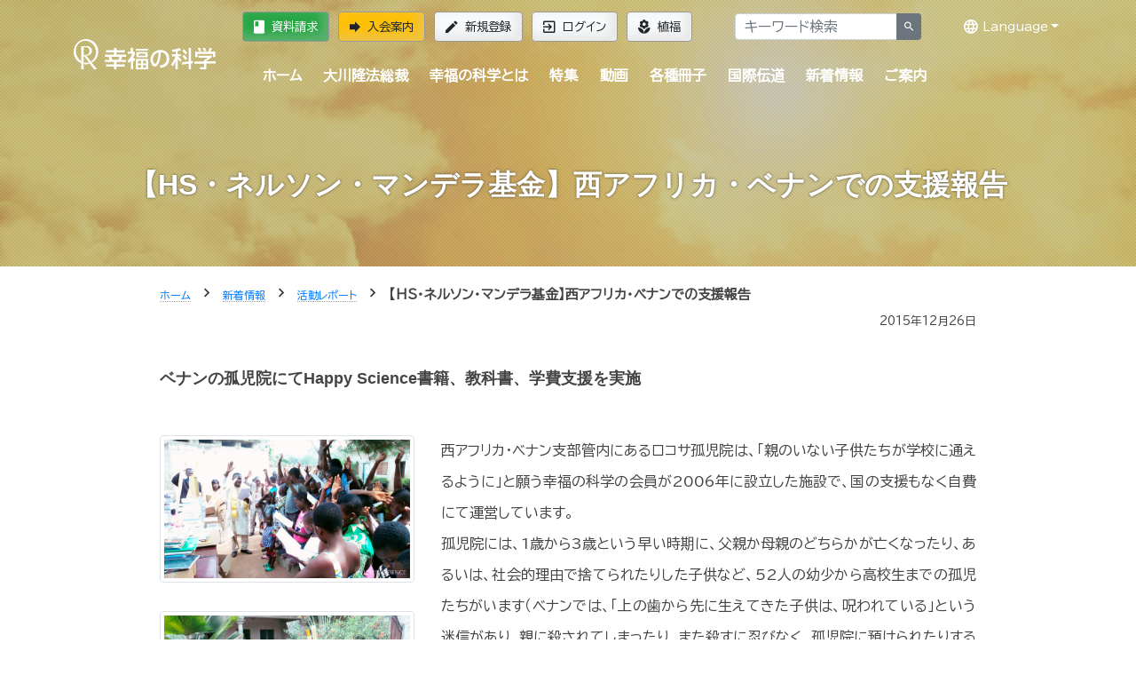

--- FILE ---
content_type: text/html; charset=utf-8
request_url: https://happy-science.jp/news/report/5982/
body_size: 16346
content:



<!doctype html>
<html class="no-js" lang="ja">
<head>
<meta charset="utf-8">
<meta http-equiv="x-ua-compatible" content="ie=edge">



<title>【HS・ネルソン・マンデラ基金】西アフリカ・ベナンでの支援報告 | 幸福の科学 HAPPY SCIENCE 公式サイト</title>
<meta name="description" content="None">
<meta name="viewport" content="width=device-width,minimum-scale=1,initial-scale=1">
<meta name="apple-itunes-app" content="app-id=839306629">
<link rel="manifest" href="https://media.happy-science.jp/static/manifest.json" />
<!-- Google Tag Manager -->
<script>(function(w,d,s,l,i){w[l]=w[l]||[];w[l].push({'gtm.start':
new Date().getTime(),event:'gtm.js'});var f=d.getElementsByTagName(s)[0],
j=d.createElement(s),dl=l!='dataLayer'?'&l='+l:'';j.async=true;j.src=
'https://www.googletagmanager.com/gtm.js?id='+i+dl;f.parentNode.insertBefore(j,f);
})(window,document,'script','dataLayer','GTM-DZTV');</script>
<!-- End Google Tag Manager -->
<script>window.dataLayer = window.dataLayer || [];</script>

<meta property="og:title" content="【HS・ネルソン・マンデラ基金】西アフリカ・ベナンでの支援報告 | 幸福の科学 HAPPY SCIENCE 公式サイト" />
<meta property="og:type" content="article" />
<meta property="og:url" content="https://happy-science.jp/news/report/5982/" />
<meta property="og:image" content="https://media.happy-science.jp/media/images/20190119/21d7ca7e-9515-401f-af5c-c16b4ae2b77c.original.jpg" />
<meta property="og:site_name"  content="【HS・ネルソン・マンデラ基金】西アフリカ・ベナンでの支援報告 | 幸福の科学 HAPPY SCIENCE 公式サイト" />
<meta property="og:description" content="None" />
<meta property="article:publisher" content="https://www.facebook.com/happyscience.group/" />

<meta name="twitter:card" content="summary_large_image" />
<meta name="twitter:site" content="HappyScience" />
<meta name="twitter:title" content="【HS・ネルソン・マンデラ基金】西アフリカ・ベナンでの支援報告 | 幸福の科学 HAPPY SCIENCE 公式サイト" />
<meta name="twitter:url" content="https://happy-science.jp/news/report/5982/" />
<meta name="twitter:description" content="None" />
<meta name="twitter:image" content="https://media.happy-science.jp/media/images/20190119/21d7ca7e-9515-401f-af5c-c16b4ae2b77c.original.jpg" />

<link rel="preconnect" href="https://fonts.googleapis.com">
<link rel="preconnect" href="https://fonts.gstatic.com" crossorigin>
<link href="https://fonts.googleapis.com/css2?family=BIZ+UDPGothic&display=swap" rel="stylesheet">


<link rel="apple-touch-icon" sizes="180x180" href="https://media.happy-science.jp/static/icons/apple-touch-icon.png">
<link rel="icon" type="image/png" sizes="32x32" href="https://media.happy-science.jp/static/icons/favicon-32x32.png">
<link rel="icon" type="image/png" sizes="16x16" href="https://media.happy-science.jp/static/icons/favicon-16x16.png">
<link rel="mask-icon" href="https://media.happy-science.jp/static/icons/safari-pinned-tab.svg" color="#5bbad5">
<link rel="shortcut icon" href="https://media.happy-science.jp/static/icons/favicon.ico">
<meta name="msapplication-TileColor" content="#da532c">
<meta name="msapplication-config" content="https://media.happy-science.jp/static/browserconfig.xml">
<meta name="theme-color" content="#ffffff">

<link rel="stylesheet" href="https://media.happy-science.jp/static/dist/main.bundle.css?55vthae2l8xfe4qbasonte3lr8ontqhlalshRCNssqnti8" type="text/css" charset="utf-8">
<link rel="stylesheet" href="https://media.happy-science.jp/static/dist/print.bundle.css?55vthae2l8xfe4qbasonte3lr8ontqhlalshRCNssqnti8" media="print">









<script type="application/ld+json">{
  "@context": "https://schema.org",
  "@type": "NewsArticle",
  "mainEntityOfPage": {
    "@type": "WebPage",
    "@id": "https://happy-science.jp/news/report/5982/"
  },
  "headline": "【HS・ネルソン・マンデラ基金】西アフリカ・ベナンでの支援報告 | 幸福の科学 HAPPY SCIENCE 公式サイト",
  "keywords": [],
  "description": "ベナンの孤児院にてHappy Science書籍、教科書、学費支援を実施 西アフリカ・ベナン支部管内にあるロコサ孤児院は、「親のいない子供たちが学校に通えるように」と願う幸福の科学の会員が2006年に...",
  "image": {
    "@type": "ImageObject",
    "url": "https://media.happy-science.jp/media/images/20190119/21d7ca7e-9515-401f-af5c-c16b4ae2b77c.original.jpg"
  },
  "datePublished": "2015-12-26T00:00:00",
  "dateModified": "2015-12-26T00:00:00",
  "author": {
    "@type": "Organization",
    "name": "HAPPY SCIENCE"
  },
  "publisher": {
    "@type": "Organization",
    "name": "HAPPY SCIENCE",
    "sameAs": [
      "https://www.facebook.com/happyscience.group/",
      "https://twitter.com/HappyScience",
      "https://www.youtube.com/user/HappyScienceChannel"
    ],
    "url": "https://happy-science.jp/",
    "logo": {
      "@type": "ImageObject",
      "url": "https://cdn.happy-science.jp/logo/ja/logo_sungold_600x60.jpg",
      "width": 600,
      "height":60
    }
  },
  
  "inLanguage": "ja_JP"
}</script>

<script type="application/ld+json">
{
  "@context":"https://schema.org",
  "@type":"BreadcrumbList",
  "itemListElement":[
    
      
    
      
        {"@type":"ListItem",
          "position":1,
          "name":"ホーム",
          "item":"https://happy-science.jp/"
        },
      
    
      
        {"@type":"ListItem",
          "position":2,
          "name":"新着情報",
          "item":"https://happy-science.jp/news/"
        },
      
    
      
        {"@type":"ListItem",
          "position":3,
          "name":"活動レポート",
          "item":"https://happy-science.jp/news/report/"
        },
      
    
    {"@type":"ListItem",
      "position":4,
      "name":"【HS・ネルソン・マンデラ基金】西アフリカ・ベナンでの支援報告",
      "item":"https://happy-science.jp/news/report/5982/"}
  ]
}
</script>

</head>
<body class="content-page news-page pageslug-5982" style="opacity: 0">
<!-- Google Tag Manager (noscript) -->
<noscript><iframe src="https://www.googletagmanager.com/ns.html?id=GTM-DZTV"
height="0" width="0" style="display:none;visibility:hidden"></iframe></noscript>
<!-- End Google Tag Manager (noscript) -->
<!--[if lte IE 9]>
    <p class="browserupgrade">You are using an <strong>outdated</strong> browser. Please <a href="http://browsehappy.com/">upgrade your browser</a> to improve your experience and security.</p>
<![endif]-->



<div class="wrapper fixed-newslatter">
  <!-- Start Header Style -->
  <header id="header" class="header">
      <div class="container">
          <div class="row">
              <div class="col-md-12 col-lg-2">
                  <div class="logo">
                    <a href="/"><img src="https://cdn.happy-science.jp/logo/ja/white_h1.svg" alt="logo"></a>
                  </div>
                  <div class="d-md-none header-button-sm">
                  
                    <a class="btn btn-warning" href="/help/joinus/"><i class="zmdi zmdi-forward zmdi-hc-lg"></i>入会案内</a>
                  
                  </div>
              </div>
              <div class="header__wrap col-md-12 col-lg-10">
                  <div class="header__top d-none d-md-flex">
                      <div class="header__top__left">
                          <ul class="login__register">
                            
                              <li><a class="btn btn-success" href="/help/brochure/"><i class="zmdi zmdi-book zmdi-hc-lg"></i>資料請求</a></li>
                              <li><a class="btn btn-warning" href="/help/joinus/"><i class="zmdi zmdi-forward zmdi-hc-lg"></i>入会案内</a></li>
                              <li><a class="btn btn-light" href="/signup/"><i class="zmdi zmdi-edit zmdi-hc-lg"></i>新規登録</a></li>
                              <li><a class="btn btn-light" href="/login/"><i class="zmdi zmdi-sign-in zmdi-hc-lg"></i>ログイン</a></li>
                              <li><a class="btn btn-light" href="/whats-happy-science/activity/happiness-planting/"><i class="zmdi zmdi-flower-alt zmdi-hc-lg"></i>植福</a></li>
                            
                          </ul>
                      </div>
                      <div class="header__top__right">
                        <form action="/search/" method="get">
                          <div class="header__top__search input-group">
                            <input type="text" id="search-box" class="form-control" name="k" value="" placeholder="キーワード検索" onfocus="this.value=''">
                            <span class="input-group-append">
                              <button class="btn btn-sm btn-secondary" type="submit"><i class="zmdi zmdi-search"></i></button>
                            </span>
                          </div><!-- /input-group -->
                        </form>
                      </div>

                      <ul class="header__lang">
                        <li class="dropdown open"><a href="javascript:void(0);" class="dropdown-toggle" data-toggle="dropdown" title="Language" aria-expanded="true"><i class="zmdi zmdi-globe-alt zmdi-hc-lg"></i> Language</a>
                        <ul class="dropdown-menu">
                        
                        <li><a href="http://happy-science.org/en/" title="English">English</a></li>
                        <li><a href="https://happy-science.org/de-de/" title="Deutsch">Deutsch</a></li>
                        <li><a href="http://hans.happy-science.org/" title="中文（簡体）">中文（簡体）</a></li>
                        <li><a href="http://ryuho-okawa.ru/" title="Русский">Русский</a></li>
                        <li><a href="http://ryuho-okawa.ae.org/" title="العربية‏">العربية‏</a></li>
                        <li><a href="https://okawa-persian.com/" title="فارسی">فارسی</a></li>
                        <!-- .dropdown-menu --></ul>
                        <!-- .dropdown --></li>
                        <!-- .nav --></ul>

                  </div>
                  <div class="header__bottom">
                    
                    
                        
                        
<nav class="menu-container">
<div class="menu">
<ul class="clearfix">
<li><a href="/" title="home">ホーム</a></li>


    <li class="">
        <a href="/ryuho-okawa/">大川隆法総裁</a>
        
            
<ul>

    <li class="">
        <a href="/ryuho-okawa/lecture/">法話・講演会 <i class="zmdi zmdi-chevron-right zmdi-hc-fw"></i></a>
        
            
<ul>

    <li class="">
        <a href="/ryuho-okawa/lecture/dharma-lectures/">法話・霊言 公開情報 <i class="zmdi zmdi-chevron-right zmdi-hc-fw"></i></a>
        
    </li>

    <li class="">
        <a href="/ryuho-okawa/lecture/mission/">大川隆法 大講演会 特設サイト <i class="zmdi zmdi-chevron-right zmdi-hc-fw"></i></a>
        
    </li>

</ul>
        
    </li>

    <li class="">
        <a href="/ryuho-okawa/reigen/">霊言・リーディングについて <i class="zmdi zmdi-chevron-right zmdi-hc-fw"></i></a>
        
    </li>

    <li class="">
        <a href="/ryuho-okawa/books/">経典・書籍 <i class="zmdi zmdi-chevron-right zmdi-hc-fw"></i></a>
        
    </li>

    <li class="">
        <a href="/ryuho-okawa/movie/">映画 <i class="zmdi zmdi-chevron-right zmdi-hc-fw"></i></a>
        
            
<ul>

    <li class="">
        <a href="/ryuho-okawa/movie/filmography/">デジタル配信作品 <i class="zmdi zmdi-chevron-right zmdi-hc-fw"></i></a>
        
    </li>

</ul>
        
    </li>

    <li class="">
        <a href="/ryuho-okawa/music/">音楽 <i class="zmdi zmdi-chevron-right zmdi-hc-fw"></i></a>
        
    </li>

</ul>
        
    </li>

    <li class="">
        <a href="/whats-happy-science/">幸福の科学とは</a>
        
            
<ul>

    <li class="">
        <a href="/whats-happy-science/faith/">信仰（主エル・カンターレ） <i class="zmdi zmdi-chevron-right zmdi-hc-fw"></i></a>
        
            
<ul>

    <li class="">
        <a href="/whats-happy-science/faith/el-cantare/">エル・カンターレ信仰 <i class="zmdi zmdi-chevron-right zmdi-hc-fw"></i></a>
        
    </li>

    <li class="">
        <a href="/whats-happy-science/faith/spiritual-life/">信仰生活―幸福の科学の信者が目指す生活 <i class="zmdi zmdi-chevron-right zmdi-hc-fw"></i></a>
        
    </li>

    <li class="">
        <a href="/whats-happy-science/faith/prayer/">祈り <i class="zmdi zmdi-chevron-right zmdi-hc-fw"></i></a>
        
    </li>

    <li class="">
        <a href="/whats-happy-science/faith/learn/">教学 <i class="zmdi zmdi-chevron-right zmdi-hc-fw"></i></a>
        
    </li>

    <li class="">
        <a href="/whats-happy-science/faith/self-reflection/">反省・瞑想 <i class="zmdi zmdi-chevron-right zmdi-hc-fw"></i></a>
        
    </li>

    <li class="">
        <a href="/whats-happy-science/faith/guidancemail/">【新規入会者向け】信仰生活ガイダンス <i class="zmdi zmdi-chevron-right zmdi-hc-fw"></i></a>
        
    </li>

</ul>
        
    </li>

    <li class="">
        <a href="/whats-happy-science/dharma/">正心法語 <i class="zmdi zmdi-chevron-right zmdi-hc-fw"></i></a>
        
            
<ul>

    <li class="">
        <a href="/whats-happy-science/dharma/admission-dharma/">『入会版 正心法語』 <i class="zmdi zmdi-chevron-right zmdi-hc-fw"></i></a>
        
    </li>

    <li class="">
        <a href="/whats-happy-science/dharma/blessing/">『仏説・正心法語』の功徳 <i class="zmdi zmdi-chevron-right zmdi-hc-fw"></i></a>
        
    </li>

</ul>
        
    </li>

    <li class="">
        <a href="/whats-happy-science/teaching/">教え（正しき心の探究、四正道） <i class="zmdi zmdi-chevron-right zmdi-hc-fw"></i></a>
        
            
<ul>

    <li class="">
        <a href="/whats-happy-science/teaching/love/">愛 <i class="zmdi zmdi-chevron-right zmdi-hc-fw"></i></a>
        
    </li>

    <li class="">
        <a href="/whats-happy-science/teaching/wisdom/">知 <i class="zmdi zmdi-chevron-right zmdi-hc-fw"></i></a>
        
    </li>

    <li class="">
        <a href="/whats-happy-science/teaching/self-refrection/">反省 <i class="zmdi zmdi-chevron-right zmdi-hc-fw"></i></a>
        
    </li>

    <li class="">
        <a href="/whats-happy-science/teaching/progress/">発展 <i class="zmdi zmdi-chevron-right zmdi-hc-fw"></i></a>
        
    </li>

    <li class="">
        <a href="/whats-happy-science/teaching/basic-trilogy/">基本三法 <i class="zmdi zmdi-chevron-right zmdi-hc-fw"></i></a>
        
    </li>

</ul>
        
    </li>

    <li class="">
        <a href="/whats-happy-science/worship/">支部・精舎 <i class="zmdi zmdi-chevron-right zmdi-hc-fw"></i></a>
        
            
<ul>

    <li class="">
        <a href="/whats-happy-science/worship/branch/">支部活動 <i class="zmdi zmdi-chevron-right zmdi-hc-fw"></i></a>
        
    </li>

    <li class="">
        <a href="/whats-happy-science/worship/shoja/">精舎参拝 <i class="zmdi zmdi-chevron-right zmdi-hc-fw"></i></a>
        
    </li>

    <li class="">
        <a href="/whats-happy-science/worship/seminar-ritual-prayers/">研修・祈願のご案内 <i class="zmdi zmdi-chevron-right zmdi-hc-fw"></i></a>
        
    </li>

    <li class="">
        <a href="/whats-happy-science/worship/memorial-service/">供養 <i class="zmdi zmdi-chevron-right zmdi-hc-fw"></i></a>
        
    </li>

</ul>
        
    </li>

    <li class="">
        <a href="/whats-happy-science/activity/">活動 <i class="zmdi zmdi-chevron-right zmdi-hc-fw"></i></a>
        
            
<ul>

    <li class="">
        <a href="/whats-happy-science/activity/activities/">活動概要 <i class="zmdi zmdi-chevron-right zmdi-hc-fw"></i></a>
        
    </li>

    <li class="">
        <a href="/whats-happy-science/activity/mission/">伝道 <i class="zmdi zmdi-chevron-right zmdi-hc-fw"></i></a>
        
    </li>

    <li class="">
        <a href="/whats-happy-science/activity/happiness-planting/">植福 <i class="zmdi zmdi-chevron-right zmdi-hc-fw"></i></a>
        
    </li>

</ul>
        
    </li>

    <li class="">
        <a href="/whats-happy-science/group/">グループ展開 <i class="zmdi zmdi-chevron-right zmdi-hc-fw"></i></a>
        
            
<ul>

    <li class="">
        <a href="/whats-happy-science/group/education/">教育事業 <i class="zmdi zmdi-chevron-right zmdi-hc-fw"></i></a>
        
    </li>

    <li class="">
        <a href="/whats-happy-science/group/politics/">政治活動 <i class="zmdi zmdi-chevron-right zmdi-hc-fw"></i></a>
        
    </li>

    <li class="">
        <a href="/whats-happy-science/group/movie/">映画製作 <i class="zmdi zmdi-chevron-right zmdi-hc-fw"></i></a>
        
    </li>

</ul>
        
    </li>

    <li class="">
        <a href="/whats-happy-science/social-contribution/">社会貢献 <i class="zmdi zmdi-chevron-right zmdi-hc-fw"></i></a>
        
    </li>

    <li class="">
        <a href="/whats-happy-science/group-sites/">関連サイト一覧 <i class="zmdi zmdi-chevron-right zmdi-hc-fw"></i></a>
        
    </li>

</ul>
        
    </li>

    <li class="">
        <a href="/feature/">特集</a>
        
            
<ul>

    <li class="">
        <a href="/feature/special-program/">今年も大川隆法総裁の法話が地上波テレビ・ラジオで放送決定！幸福の科学 特別番組「霊界探訪記」 <i class="zmdi zmdi-chevron-right zmdi-hc-fw"></i></a>
        
    </li>

    <li class="">
        <a href="/feature/the-words-from-lord-god-el-cantare/">主なる神 エル・カンターレの言葉 <i class="zmdi zmdi-chevron-right zmdi-hc-fw"></i></a>
        
    </li>

    <li class="">
        <a href="/feature/kokoro/">人生を導く光の言葉― 大川隆法総裁 「心の指針」 <i class="zmdi zmdi-chevron-right zmdi-hc-fw"></i></a>
        
    </li>

    <li class="">
        <a href="/feature/the-truth-of-ame-no-mioya-gami/">日本の最高神 天御祖神とは <i class="zmdi zmdi-chevron-right zmdi-hc-fw"></i></a>
        
    </li>

    <li class="">
        <a href="/feature/spiritual-world/">霊的世界のほんとうの話 <i class="zmdi zmdi-chevron-right zmdi-hc-fw"></i></a>
        
    </li>

    <li class="">
        <a href="/feature/lifestory/">奇跡体験談―幸せを掴んだ感動の実話― <i class="zmdi zmdi-chevron-right zmdi-hc-fw"></i></a>
        
    </li>

    <li class="">
        <a href="/feature/interview/">インタビュー <i class="zmdi zmdi-chevron-right zmdi-hc-fw"></i></a>
        
    </li>

    <li class="">
        <a href="/feature/universe/">「宇宙の法」入門 <i class="zmdi zmdi-chevron-right zmdi-hc-fw"></i></a>
        
    </li>

    <li class="">
        <a href="/feature/spiritual-life-consultation/">Happy Scienceスピリチュアル人生相談 <i class="zmdi zmdi-chevron-right zmdi-hc-fw"></i></a>
        
    </li>

    <li class="">
        <a href="/feature/songs-and-books/">親子で学べる幸福の科学の楽曲・絵本・児童書一覧 <i class="zmdi zmdi-chevron-right zmdi-hc-fw"></i></a>
        
            
<ul>

    <li class="">
        <a href="/feature/songs-and-books/family/">親子で学べる心の教え <i class="zmdi zmdi-chevron-right zmdi-hc-fw"></i></a>
        
    </li>

</ul>
        
    </li>

    <li class="">
        <a href="/feature/politics-and-religion/">政治に宗教が必要な理由 ―「政教分離」の主旨とは― <i class="zmdi zmdi-chevron-right zmdi-hc-fw"></i></a>
        
    </li>

    <li class="">
        <a href="/feature/mind-prescriptions/">あなたの悩みに答える&quot;心の処方せん&quot; <i class="zmdi zmdi-chevron-right zmdi-hc-fw"></i></a>
        
    </li>

</ul>
        
    </li>

    <li class="">
        <a href="/video/">動画</a>
        
            
<ul>

    <li class="">
        <a href="/video/new-member/">新入会者向け法話 <i class="zmdi zmdi-chevron-right zmdi-hc-fw"></i></a>
        
    </li>

    <li class="">
        <a href="/video/early-dharma-lectures/">初期重要講演集 <i class="zmdi zmdi-chevron-right zmdi-hc-fw"></i></a>
        
            
<ul>

    <li class="">
        <a href="/video/early-dharma-lectures/beginner/">初級 <i class="zmdi zmdi-chevron-right zmdi-hc-fw"></i></a>
        
    </li>

    <li class="">
        <a href="/video/early-dharma-lectures/intermediate/">中級 <i class="zmdi zmdi-chevron-right zmdi-hc-fw"></i></a>
        
    </li>

    <li class="">
        <a href="/video/early-dharma-lectures/advanced/">上級 <i class="zmdi zmdi-chevron-right zmdi-hc-fw"></i></a>
        
    </li>

</ul>
        
    </li>

    <li class="">
        <a href="/video/hs-ch/">幸福の科学公式チャンネル <i class="zmdi zmdi-chevron-right zmdi-hc-fw"></i></a>
        
            
<ul>

    <li class="">
        <a href="/video/hs-ch/lectures/">大講演会 法話映像（抜粋版） <i class="zmdi zmdi-chevron-right zmdi-hc-fw"></i></a>
        
    </li>

    <li class="">
        <a href="/video/hs-ch/withyou-hs/">自殺を減らそう―あなたに贈る真理の言葉【大川隆法 動画集】 <i class="zmdi zmdi-chevron-right zmdi-hc-fw"></i></a>
        
    </li>

    <li class="">
        <a href="/video/hs-ch/kids/">親子向け <i class="zmdi zmdi-chevron-right zmdi-hc-fw"></i></a>
        
    </li>

    <li class="">
        <a href="/video/hs-ch/hs-spiritual-life-counseling/">Happy Scienceスピリチュアル人生相談 <i class="zmdi zmdi-chevron-right zmdi-hc-fw"></i></a>
        
    </li>

    <li class="">
        <a href="/video/hs-ch/real-face-hs-member/">素顔の幸福の科学信者 <i class="zmdi zmdi-chevron-right zmdi-hc-fw"></i></a>
        
    </li>

    <li class="">
        <a href="/video/hs-ch/reduce-suicide/">うつ・自殺を減らそうキャンペーン <i class="zmdi zmdi-chevron-right zmdi-hc-fw"></i></a>
        
    </li>

    <li class="">
        <a href="/video/hs-ch/hs-activities/">幸福の科学の活動について <i class="zmdi zmdi-chevron-right zmdi-hc-fw"></i></a>
        
    </li>

    <li class="">
        <a href="/video/hs-ch/sacred-music/">幸福の科学 宗教ドラマ＆音楽集 <i class="zmdi zmdi-chevron-right zmdi-hc-fw"></i></a>
        
    </li>

    <li class="">
        <a href="/video/hs-ch/hs-pr/">広報局 <i class="zmdi zmdi-chevron-right zmdi-hc-fw"></i></a>
        
    </li>

</ul>
        
    </li>

    <li class="">
        <a href="/video/group-ch/">幸福の科学グループ <i class="zmdi zmdi-chevron-right zmdi-hc-fw"></i></a>
        
            
<ul>

    <li class="">
        <a href="/video/group-ch/tenshi-call/">天使のモーニングコール <i class="zmdi zmdi-chevron-right zmdi-hc-fw"></i></a>
        
    </li>

    <li class="">
        <a href="/video/group-ch/hrp-ch/">幸福実現党チャンネル <i class="zmdi zmdi-chevron-right zmdi-hc-fw"></i></a>
        
    </li>

    <li class="">
        <a href="/video/group-ch/thefact/">THE FACT（ザ・ファクト）ネットオピニオン番組 <i class="zmdi zmdi-chevron-right zmdi-hc-fw"></i></a>
        
    </li>

    <li class="">
        <a href="/video/group-ch/hs-movies/">HS Movies <i class="zmdi zmdi-chevron-right zmdi-hc-fw"></i></a>
        
    </li>

    <li class="">
        <a href="/video/group-ch/shiawase/">幸せのヒント <i class="zmdi zmdi-chevron-right zmdi-hc-fw"></i></a>
        
    </li>

</ul>
        
    </li>

</ul>
        
    </li>

    <li class="">
        <a href="/magazine/">各種冊子</a>
        
            
<ul>

    <li class="">
        <a href="/magazine/monthly-hs/">月刊「幸福の科学」 <i class="zmdi zmdi-chevron-right zmdi-hc-fw"></i></a>
        
    </li>

    <li class="">
        <a href="/magazine/whats/">月刊「what&#x27;s 幸福の科学」 <i class="zmdi zmdi-chevron-right zmdi-hc-fw"></i></a>
        
    </li>

    <li class="">
        <a href="/magazine/the-dendo/">隔月刊「ザ・伝道」 <i class="zmdi zmdi-chevron-right zmdi-hc-fw"></i></a>
        
    </li>

    <li class="">
        <a href="/magazine/young-buddha/">月刊「ヤング・ブッダ」 <i class="zmdi zmdi-chevron-right zmdi-hc-fw"></i></a>
        
    </li>

    <li class="">
        <a href="/magazine/hermes-angels/">月刊「ヘルメス・エンゼルズ」 <i class="zmdi zmdi-chevron-right zmdi-hc-fw"></i></a>
        
    </li>

    <li class="">
        <a href="/magazine/yumeningen/">年2回発行「夢人間」 <i class="zmdi zmdi-chevron-right zmdi-hc-fw"></i></a>
        
    </li>

    <li class="">
        <a href="/magazine/happymama/">不定期発行「ハピママ」 <i class="zmdi zmdi-chevron-right zmdi-hc-fw"></i></a>
        
    </li>

    <li class="">
        <a href="/magazine/5105/">郵送申し込み <i class="zmdi zmdi-chevron-right zmdi-hc-fw"></i></a>
        
    </li>

    <li class="">
        <a href="/magazine/panda-roonda/">パンダルンダ通信 <i class="zmdi zmdi-chevron-right zmdi-hc-fw"></i></a>
        
    </li>

</ul>
        
    </li>

    <li class="">
        <a href="/intl/">国際伝道</a>
        
    </li>

    <li class="">
        <a href="/news/">新着情報</a>
        
            
<ul>

    <li class="">
        <a href="/news/dharma-lectures/">法話・霊言 <i class="zmdi zmdi-chevron-right zmdi-hc-fw"></i></a>
        
    </li>

    <li class="">
        <a href="/news/book/">経典 <i class="zmdi zmdi-chevron-right zmdi-hc-fw"></i></a>
        
    </li>

    <li class="">
        <a href="/news/info/">お知らせ <i class="zmdi zmdi-chevron-right zmdi-hc-fw"></i></a>
        
    </li>

    <li class="">
        <a href="/news/report/">活動レポート <i class="zmdi zmdi-chevron-right zmdi-hc-fw"></i></a>
        
    </li>

    <li class="">
        <a href="/news/public/">広報局 <i class="zmdi zmdi-chevron-right zmdi-hc-fw"></i></a>
        
            
<ul>

    <li class="">
        <a href="/news/public/11465/">大川宏洋氏についての幸福の科学グループ見解 <i class="zmdi zmdi-chevron-right zmdi-hc-fw"></i></a>
        
    </li>

</ul>
        
    </li>

    <li class="">
        <a href="/news/member/">会員向け情報 <i class="zmdi zmdi-chevron-right zmdi-hc-fw"></i></a>
        
            
<ul>

    <li class="">
        <a href="/news/member/happyscience-book/">会内経典 <i class="zmdi zmdi-chevron-right zmdi-hc-fw"></i></a>
        
    </li>

    <li class="">
        <a href="/news/member/information/">お知らせ <i class="zmdi zmdi-chevron-right zmdi-hc-fw"></i></a>
        
    </li>

    <li class="">
        <a href="/news/member/special-message/">Special Message <i class="zmdi zmdi-chevron-right zmdi-hc-fw"></i></a>
        
    </li>

</ul>
        
    </li>

</ul>
        
    </li>

    <li class="">
        <a href="/help/">ご案内</a>
        
            
<ul>

    <li class="">
        <a href="/help/welcome/">はじめての方へ <i class="zmdi zmdi-chevron-right zmdi-hc-fw"></i></a>
        
    </li>

    <li class="">
        <a href="/help/joinus/">入会案内 <i class="zmdi zmdi-chevron-right zmdi-hc-fw"></i></a>
        
    </li>

    <li class="">
        <a href="/help/for-members/">会員サポート <i class="zmdi zmdi-chevron-right zmdi-hc-fw"></i></a>
        
    </li>

    <li class="">
        <a href="/help/faq/">よくある質問 <i class="zmdi zmdi-chevron-right zmdi-hc-fw"></i></a>
        
            
<ul>

    <li class="">
        <a href="/help/faq/joinus/">入会・植福（お布施） <i class="zmdi zmdi-chevron-right zmdi-hc-fw"></i></a>
        
    </li>

    <li class="">
        <a href="/help/faq/doctrine/">教義・作法・様式 <i class="zmdi zmdi-chevron-right zmdi-hc-fw"></i></a>
        
    </li>

    <li class="">
        <a href="/help/faq/activity/">活動・冠婚葬祭 <i class="zmdi zmdi-chevron-right zmdi-hc-fw"></i></a>
        
    </li>

    <li class="">
        <a href="/help/faq/procedure/">手続き・ログイン <i class="zmdi zmdi-chevron-right zmdi-hc-fw"></i></a>
        
    </li>

    <li class="">
        <a href="/help/faq/sns/">メルマガ・SNS <i class="zmdi zmdi-chevron-right zmdi-hc-fw"></i></a>
        
    </li>

</ul>
        
    </li>

    <li class="">
        <a href="/help/contactus/">お問い合わせ <i class="zmdi zmdi-chevron-right zmdi-hc-fw"></i></a>
        
    </li>

    <li class="">
        <a href="/help/booklet/">布教誌郵送申し込み <i class="zmdi zmdi-chevron-right zmdi-hc-fw"></i></a>
        
    </li>

    <li class="">
        <a href="/help/mailmagazine/">本日の一転語―Words of Wisdom― <i class="zmdi zmdi-chevron-right zmdi-hc-fw"></i></a>
        
    </li>

    <li class="">
        <a href="/help/brochure/">資料請求（無料ダウンロード） <i class="zmdi zmdi-chevron-right zmdi-hc-fw"></i></a>
        
    </li>

    <li class="">
        <a href="/help/hsapp/">幸福の科学公式アプリのご案内 <i class="zmdi zmdi-chevron-right zmdi-hc-fw"></i></a>
        
    </li>

</ul>
        
    </li>


</ul>
<div class="d-block d-md-none mt-30">
    
    <a class="btn btn-warning btn-lg btn-block" href="/help/joinus/"><i class="zmdi zmdi-forward zmdi-hc-lg"></i> 入会案内</a>
    <a class="btn btn-outline-dark btn-block" href="/help/brochure/"><i class="zmdi zmdi-book zmdi-hc-lg"></i> 資料請求</a>
    <a class="btn btn-outline-dark btn-block" href="/whats-happy-science/activity/happiness-planting/"><i class="zmdi zmdi-flower-alt zmdi-hc-lg"></i> 植福</a>
    <hr>
    <a class="btn btn-outline-dark btn-block" href="/signup/"><i class="zmdi zmdi-edit zmdi-hc-lg"></i> 新規登録</a>
    <a class="btn btn-outline-light btn-block" href="/login/"><i class="zmdi zmdi-sign-in zmdi-hc-lg"></i> ログイン</a>
  
</div>
</div>
<div id="menu-footer" class="d-block d-md-none">
<a href="#" class="mobile-menu-button btn btn-block btn-dark">メニューを閉じる</a>
</div>
</nav>

                    
                    
                  </div>
              </div>
          </div>
      </div>
      
  </header>
  <!-- End Header Style -->
  <main>
  
<div id="main-content" class="base-page news-page">



<div class="ht__bradcaump__area bg-4" data-black-overlay="1">


<div class="ht__bradcaump__wrap">
<div class="container">
<div class="bradcaump__inner text-center">
<h1 class="bradcaump-title">【HS・ネルソン・マンデラ基金】西アフリカ・ベナンでの支援報告</h1>
<div class="bradcaump-inner">

</div>
</div>

</div>
</div>
</div>



<div class="container">
<div class="row pt-20 pb-40">



<div class="col-lg-10 offset-lg-1 col-12">



<nav class="bradcaump__nav">





<a href="/" class="breadcrumb-item"><small>ホーム</small></a>
<span class="brd-separetor"><i class="zmdi zmdi-chevron-right"></i></span>



<a href="/news/" class="breadcrumb-item"><small>新着情報</small></a>
<span class="brd-separetor"><i class="zmdi zmdi-chevron-right"></i></span>



<a href="/news/report/" class="breadcrumb-item"><small>活動レポート</small></a>
<span class="brd-separetor"><i class="zmdi zmdi-chevron-right"></i></span>


<small class="breadcrumb-item">【HS・ネルソン・マンデラ基金】西アフリカ・ベナンでの支援報告</small>

</nav>



<p class="text-right"><small><time datetime="2015-12-26" itemprop="datePublished">2015年12月26日</time></small></p>


<section class="content">





  

<div class="block-html">

<section class="post-content pb-30">
 <h3>
  ベナンの孤児院にてHappy Science書籍、教科書、学費支援を実施
 </h3>
 <section class="row">
  <section class="col-12 col-sm-4">
   <p>
    <img alt="rogo_0593 1" class="img-fluid img-thumbnail" src="https://cdn.happy-science.jp/media/happy-science.jp/2015/12/2zosm73l.jpg"/>
   </p>
   <p>
    <img alt="rogo_0603 2" class="img-fluid img-thumbnail" src="https://cdn.happy-science.jp/media/happy-science.jp/2015/12/fyo02frv.jpg"/>
   </p>
   <p>
    <img alt="rogo_0605 3" class="img-fluid img-thumbnail" src="https://cdn.happy-science.jp/media/happy-science.jp/2015/12/z52voi3w.jpg"/>
   </p>
  </section>
  <section class="col-12 col-sm-8">
   <p>
    西アフリカ・ベナン支部管内にあるロコサ孤児院は、「親のいない子供たちが学校に通えるように」と願う幸福の科学の会員が2006年に設立した施設で、国の支援もなく自費にて運営しています。
    <br/>
    孤児院には、1歳から3歳という早い時期に、父親か母親のどちらかが亡くなったり、あるいは、社会的理由で捨てられたりした子供など、52人の幼少から高校生までの孤児たちがいます（ベナンでは、「上の歯から先に生えてきた子供は、呪われている」という迷信があり、親に殺されてしまったり、また殺すに忍びなく、孤児院に預けられたりすることもあるそうです）。
   </p>
   <p>
    この度、
    <a href="http://info.happy-science.jp/2015/12726/">
     「HS・ネルソン・マンデラ基金」
    </a>
    より、Happy Scienceの仏語書籍約50冊の寄贈とともに、中高生の孤児24名に対し、教科書や1年分の学費支援をさせて頂きました。ベナン支部の会員有志からは、食糧や衣類等の寄付も寄せられました。セレモニーでは、ザヌー支部長より、
    <a href="http://info.happy-science.jp/2015/12726/">
     「HS・ネルソン・マンデラ基金」
    </a>
    の理念が語られ、支援を受けた孤児たちは「貧困から人々を救う人材へと成長していこう」と誓っていました。「日本の皆様が、貧しい孤児院に住む子供たちの仏性を信じて、支援してくださることに感謝致します。」とザヌー支部長から御礼の言葉が届きました。また、支援を受けた生徒の一人は「魂の糧を頂き、感謝で一杯です。主を信じ、必ず、自分の人生を、そして、この世界を変えていけると信じています。」と語っていました。
   </p>
  </section>
 </section>
 <div class="border-blue">
  <p class="lead lead-blue">
   支援を受けた孤児たちからの喜びの声
  </p>
  <p>
   <span class="zmdi zmdi-circle zmdi-fw text-blue">
   </span>
   ジャネットさん（14歳）
  </p>
  <p>
   「エル・カンターレに感謝致します。この瞬間は、私にとってかけがえのない瞬間です。私は孤児として生まれ、誰に対しても、怒りの心を持って生きていました。私はHappyScienceに出会えて、とても幸せです。マスターオオカワは、「怒りは人生における心の毒である」と教えてくれました。HappyScienceは、最高の宗教です。この教えは、世界の隅々にまで、宣べ伝える必要があります。私は、本当に宗教的な人間になりたいです。HS・ネルソン・マンデラ基金を通じた皆様方の努力を祝福致します。あなたがたは天使です。主エル・カンターレの祝福が皆様に臨み、皆様とご家族が幸福になりますように。私たちは一体です。皆様の後に続いて努力していきます。」
  </p>
  <div class="divider-blue-small">
  </div>
  <p>
   <span class="zmdi zmdi-circle zmdi-fw text-blue">
   </span>
   ヴィヴィアンヌさん（15 歳）
  </p>
  <p>
   「私は、HappyScienceに出会う前には、この地上に、見返りを求めずに与える愛を実践できる人々がいるということを、信じることはできませんでした。しかし、毎日、正心法語を唱和していると、アフリカの問題は、愛の欠如であることが、徐々に、理解できました。HappyScienceに出会い、人生で主の教えを実践できるなんて、私はとても幸せです。以前まで、私は学校の勉強についていけませんでした。ノートも鉛筆も買えなかったからです。私は、いつも学費が払えず、クラスからつま弾きにされていました。Happy Science は私の王子さまです。主のご加護に感謝します。私は、『サクセスNo.1 塾生心得』を日々の生活の中で思慧し、実践していくことを誓います。将来、大学を卒業したら、私HappyScienceの職員になりたいです。地上を去るまでに、たくさんの人々を救っていきたいです。」
  </p>
 </div>
 <p>
  幸福の科学グループではこれからも、世界各国で支援活動を続けていきます。
 </p>
 <div class="border-gray-mini">
  <div class="ml-30 mr-30">
   <p>
    <a href="http://info.happy-science.jp/2015/12726/">
     「HS・ネルソン・マンデラ基金」
    </a>
    は、みなさまから寄せられた寄付により、人種差別、男女差別、カースト差別、貧困や政治弾圧などに苦しむ世界中の人たちに、教育や治療の支援を通して、希望に満ちた未来を創るための活動を行う、幸福の科学グループ内の基金です。
   </p>
  </div>
 </div>
 <h5 class="pt-30">
  関連リンク
 </h5>
 <p>
  <span class="zmdi zmdi-circle zmdi-fw text-muted">
  </span>
  <a href="http://info.happy-science.jp/2015/12726/">
   「HS・ネルソン・マンデラ基金」
  </a>
  <br/>
  <span class="zmdi zmdi-circle zmdi-fw text-muted">
  </span>
  <a href="http://info.happy-science.jp/category/world/">
   幸福の科学　海外ニュース一覧
  </a>
  <br/>
  <span class="zmdi zmdi-circle zmdi-fw text-muted">
  </span>
  <a href="https://happy-science.jp/activity/outreach/">
   幸福の科学　社会貢献
  </a>
 </p>
</section>


</div>

  



</section>


<div class="share-buttons">

  <span>シェア： </span>
  <a class="btn-share facebook" href="https://www.facebook.com/sharer/sharer.php?u=https://happy-science.jp/news/report/5982/" target="_blank" rel="noopener nofollow">
    <img src="https://media.happy-science.jp/static/images/social_fb_w.svg" alt="">
  </a>
  <a class="btn-share twitter" href="https://twitter.com/share?text=%E3%80%90HS%E3%83%BB%E3%83%8D%E3%83%AB%E3%82%BD%E3%83%B3%E3%83%BB%E3%83%9E%E3%83%B3%E3%83%87%E3%83%A9%E5%9F%BA%E9%87%91%E3%80%91%E8%A5%BF%E3%82%A2%E3%83%95%E3%83%AA%E3%82%AB%E3%83%BB%E3%83%99%E3%83%8A%E3%83%B3%E3%81%A7%E3%81%AE%E6%94%AF%E6%8F%B4%E5%A0%B1%E5%91%8A&url=https://happy-science.jp/news/report/5982/" target="_blank" rel="noopener nofollow">
    <img src="https://media.happy-science.jp/static/images/social_twitter_w.svg" alt="">
  </a>
  <a class="btn-share line" href="http://line.me/R/msg/text/?%E3%80%90HS%E3%83%BB%E3%83%8D%E3%83%AB%E3%82%BD%E3%83%B3%E3%83%BB%E3%83%9E%E3%83%B3%E3%83%87%E3%83%A9%E5%9F%BA%E9%87%91%E3%80%91%E8%A5%BF%E3%82%A2%E3%83%95%E3%83%AA%E3%82%AB%E3%83%BB%E3%83%99%E3%83%8A%E3%83%B3%E3%81%A7%E3%81%AE%E6%94%AF%E6%8F%B4%E5%A0%B1%E5%91%8A%20https://happy-science.jp/news/report/5982/" target="_blank" rel="noopener nofollow">
    <img src="https://media.happy-science.jp/static/images/social_line_w.svg" alt="">
  </a>
  <a href="#" title="印刷する" onclick="window.unveilAndPrint();" class="btn-share print">
    <i class="zmdi zmdi-print zmdi-hc-2x"></i>
  </a>

</div>




<div class="row">
  <div class="col-12 mt-40">
  <div class="row">
    <div class="col-12 col-md-5">
    
      
      <div class="card">
        <a href="/news/report/5983/" title="2015年エル・カンターレ祭大講演会の速報レポート公開中！" class="p-3">
          <div class="card-img-top image-container">
            <div class="text-center mb-2">
              <i class="zmdi zmdi-fw zmdi-chevron-left zmdi-hc-lg"></i> 前の記事<br>
            </div>

            
              
              <img src="" data-src="" alt="2015年エル・カンターレ祭大講演会の速報レポート公開中！" class="img-fluid center-block lazyload blur-up">
            
          </div>
          <div class="card-body">
            <h4 class="mt-0 pt-10" title="2015年エル・カンターレ祭大講演会の速報レポート公開中！">2015年エル・カンターレ祭大講演会の速報レポート公開中！</h4>
            
            <span class="item-date">2015.12.15</span>
          </div>
        </a>
      </div>
      
    
    </div>
    <div class="col-12 col-md-5 mt-5 mt-md-0 offset-md-2">
    
      
      <div class="card">
        <a href="/news/report/5981/" title="ヘルシンキブックフェアに初出展！" class="p-3">
          <div class="card-img-top image-container">
            <div class="text-center mb-2">
              <i class="zmdi zmdi-fw zmdi-chevron-right zmdi-hc-lg"></i> 次の記事<br>
            </div>

            
              
              <img src="" data-src="" alt="ヘルシンキブックフェアに初出展！" class="img-fluid center-block lazyload blur-up">
            
          </div>
          <div class="card-body">
            <h4 class="mt-0 pt-10" title="ヘルシンキブックフェアに初出展！">ヘルシンキブックフェアに初出展！</h4>
            
            <span class="item-date">2015.12.30</span>
          </div>
        </a>
      </div>
      
    
    </div>
  </div>
  </div>



  <div class="col-12 mt-20">
  <a href="/news/report/"><i class="zmdi zmdi-hc-fw zmdi-hc-lg zmdi-chevron-up"></i> 活動レポート</a>
  </div>

  

<section class="row">
<div class="col-12">
<h2>PICK UP</h2>
</div>


<div class="col-12 col-sm-12 col-md-6 col-lg-4 mb-5 mb-md-0">

  
    <div class="block-video">
      <div class="js-modal-btn video-thumbnail" data-video-id="pkzINO6gqB4">
        
        
        <picture>
            <source srcset="https://media.happy-science.jp/media/images/20221116/tmpi27yhx3l.width-640.format-webp-lossless.webp" type="image/webp">
            <source srcset="https://media.happy-science.jp/media/images/20221116/tmpi27yhx3l.width-640.jpg" type="image/png">
            <img src="https://media.happy-science.jp/media/images/20221116/tmpi27yhx3l.width-640.jpg" class="img-fluid">
        </picture>
      </div>
    </div>
  
  
  <figcaption class="figure-caption"><i class="zmdi zmdi-caret-right-circle text-muted"></i> 『小説　揺らぎ』大川隆法書き下ろし小説
  </figcaption>
  

</div>



<div class="col-12 col-sm-12 col-md-6 col-lg-4 mb-5 mb-md-0">

  
    <div class="block-video">
      <div class="js-modal-btn video-thumbnail" data-video-id="zvhnRTR0o4k">
        
        
        <picture>
            <source srcset="https://media.happy-science.jp/media/images/20221116/tmpoupu5ssd.width-640.format-webp-lossless.webp" type="image/webp">
            <source srcset="https://media.happy-science.jp/media/images/20221116/tmpoupu5ssd.width-640.jpg" type="image/png">
            <img src="https://media.happy-science.jp/media/images/20221116/tmpoupu5ssd.width-640.jpg" class="img-fluid">
        </picture>
      </div>
    </div>
  
  
  <figcaption class="figure-caption"><i class="zmdi zmdi-caret-right-circle text-muted"></i> 『小説　とっちめてやらなくちゃ－タイム・トラベラー「宇高美佐の手記」』大川隆法書き下ろし小説
  </figcaption>
  

</div>



<div class="col-12 col-sm-12 col-md-6 col-lg-4 mb-5 mb-md-0">

  
    <div class="block-video">
      <div class="js-modal-btn video-thumbnail" data-video-id="9aFnbvp7BYA">
        
        
        <picture>
            <source srcset="https://media.happy-science.jp/media/images/20221116/tmp1a672f3o.width-640.format-webp-lossless.webp" type="image/webp">
            <source srcset="https://media.happy-science.jp/media/images/20221116/tmp1a672f3o.width-640.jpg" type="image/png">
            <img src="https://media.happy-science.jp/media/images/20221116/tmp1a672f3o.width-640.jpg" class="img-fluid">
        </picture>
      </div>
    </div>
  
  
  <figcaption class="figure-caption"><i class="zmdi zmdi-caret-right-circle text-muted"></i> 『十年目の君・十年目の恋』（作詞・作曲：大川隆法）
  </figcaption>
  

</div>


</section>



  </div>
</div>



</div>
</div>
</div>

  </main>
</div>
<!-- Body main wrapper end -->


  <!-- Start Footer Area -->
  <footer class="footer__area bg-4">

      <div class="footer__top ptb-70" data-white-overlay="7">
          <div class="container">
              <div class="row">
                  <div class="footer__wrap clearfix">
                      <!-- Start Single Footer -->
                      <div class="col-md-3 col-lg-3 col-sm-6 col-12">
                          <div class="footer__widget">
                              <div class="footer__logo">
                                  <a href="https://happy-science.jp/">
                                      <img src="https://cdn.happy-science.jp/logo/ja/sungold_h1.svg" alt="logo">
                                  </a>
                              </div>
                        </div>
                      </div>
                      <div class="col-md-12 col-lg-12 col-sm-12 col-12">
                          <div class="footer__widget">

                               <p class="footer__dtl">幸福の科学は1986年、大川隆法総裁によって立宗されました。
                                立宗以来、真実の人生観に基づく「幸福」を広めるべく、活動を展開してきました。
                                人間は、肉体に魂が宿った霊的な存在であり、心こそがその本質であること。
                                私たちは、この世とあの世を何度も転生輪廻し、様々な人生経験を通して、自らの魂を成長させていく存在であること。
                                神仏が実在し、過去も現在も未来も、人類を導いているということ。
                                こうした霊的な真実を広め、人間にとっての本当の幸福を探究すると共に、神仏の願う平和で繁栄した世界を実現することこそ、幸福の科学の使命であり目的です。
                                その使命の実現のために、幸福の科学は、講演や書籍やメディアによる啓蒙活動や数々の社会貢献活動、さらには、政治や教育、国際事業にも取り組んでいます。
                                霊的な真実が忘れられ、宗教の価値が見失われている現代において、幸福の科学は宗教の可能性に挑戦し続けています。</p>

                                <h2 class="footer__title mt-40">幸福の科学グループ</h2>

                                <div class="row">
                                <div class="footer__category col-12 col-sm-4 col-md-4 col-lg-3 mt-20">
                                <h3 class="footer__title">宗教法人</h3>
                                <a target="_blank" href="https://happy-science.jp/">幸福の科学</a>
                                   <a target="_blank" class="footer__social__icon" href="https://twitter.com/HappyScience"><i class="zmdi zmdi-twitter" ></i></a>
                                   <a target="_blank" class="footer__social__icon" href="https://www.facebook.com/happyscience.group/"><i class="zmdi zmdi-facebook" ></i></a>
                                   <a target="_blank" class="footer__social__icon" href="https://www.youtube.com/user/HappyScienceChannel"><i class="zmdi zmdi-youtube" ></i></a>

                                   <br>
                                <a target="_blank" href="https://ryuho-okawa.org/">大川隆法 公式サイト</a><br>
                                <a target="_blank" href="http://words.happyscience.me/">メールマガジン</a><br>
                                <a target="_blank" href="https://shoja.jp/">精舎へ行こう</a><br>
                                <a target="_blank" href="https://map.happy-science.jp/">精舎・支部へのアクセス</a><br>
                                <a target="_blank" href="https://justice-irh.jp/">幸福の科学 法務室</a><br>
                                <a target="_blank" href="https://bit.ly/hsappli">幸福の科学 公式アプリ</a><br>
                                <a target="_blank" href="https://shindan.site/jigoku/">本格診断サイト「地獄診断」</a>
                                </div>

                                <div class="footer__category col-12 col-sm-6 col-md-4 col-lg-3 mt-20">
                                <h3 class="footer__title">出版</h3>
                                <a target="_blank" href="https://www.irhpress.co.jp/">幸福の科学出版</a>
                                   <a target="_blank" class="footer__social__icon" href="http://twitter.com/HSPress"><i class="zmdi zmdi-twitter" ></i></a>
                                   <a target="_blank" class="footer__social__icon" href="http://www.facebook.com/reigen.irhpress"><i class="zmdi zmdi-facebook" ></i></a>
                                   <br>
                                <a target="_blank" href="https://the-liberty.com/"><small>オピニオン配信</small><br>「ザ・リバティWeb」</a>
                                   <a target="_blank" class="footer__social__icon" href="http://twitter.com/thelibertyweb"><i class="zmdi zmdi-twitter" ></i></a>
                                   <a target="_blank" class="footer__social__icon" href="https://www.facebook.com/the.liberty.web"><i class="zmdi zmdi-facebook" ></i></a>
                                   <br>
                                   <a target="_blank" href="http://are-you-happy.com/"><small>女性誌</small><br>「アー・ユー・ハッピー?」</a>
                                   <a target="_blank" class="footer__social__icon" href="https://twitter.com/AreYouHappy_mag"><i class="zmdi zmdi-twitter" ></i></a>
                                   <a target="_blank" class="footer__social__icon" href="https://www.facebook.com/areyouhappymag/"><i class="zmdi zmdi-facebook" ></i></a>
                                </div>

                                <div class="footer__category col-12 col-sm-6 col-md-4 col-lg-3 mt-20">
                                  <h3 class="footer__title">映画</h3>
                                  <a target="_blank" href="http://hspicturesstudio.jp/">HS ピクチャーズ スタジオ</a>
                                  <a target="_blank" class="footer__social__icon" href="https://twitter.com/hspicstudio"><i class="zmdi zmdi-twitter" ></i></a>
                                  <a target="_blank" class="footer__social__icon" href="https://www.facebook.com/HSPicStd/"><i class="zmdi zmdi-facebook" ></i></a>
                                  <a target="_blank" class="footer__social__icon" href="https://www.youtube.com/channel/UCaDsKw9gGSVAp3ktpVPrlIA"><i class="zmdi zmdi-youtube" ></i></a>
                                  <a target="_blank" class="footer__social__icon" href="https://www.instagram.com/hspicturesstudiojp"><i class="zmdi zmdi-instagram" ></i></a><br>
                                  <a href="https://laws-of-universe.hspicturesstudio.jp/" target="_blank">映画『宇宙の法―エローヒム編―』</a><br>
                                  <a href="https://hs-movies.jp/aikoku/" target="_blank">映画『愛国女子―紅武士道』</a><br>
                                  <a href="https://hs-movies.jp/shioko/" target="_blank">映画『呪い返し師—塩子誕生』</a><br>
                                  <a href="https://hs-movies.jp/letitbe/" target="_blank">映画『レット・イット・ビー』</a><br>
                                  <a href="https://hs-movies.jp/hatachi-kaeritai/" target="_blank">映画『二十歳に還りたい。』</a><br>
                                  <a href="https://hs-movies.jp/dragon-heart/" target="_blank">映画『ドラゴン・ハート―霊界探訪記―』</a>
                                </div>

                                <div class="footer__category col-12 col-sm-6 col-md-4 col-lg-3 mt-20">
                                  <h3 class="footer__title">メディア</h3>
                                  <a target="_blank" href="https://newstarpro.co.jp/">ニュースター・プロダクション</a>
                                   <a target="_blank" class="footer__social__icon" href="https://twitter.com/NewStarPron"><i class="zmdi zmdi-twitter" ></i></a>
                                   <a target="_blank" class="footer__social__icon" href="https://www.facebook.com/NewStarPron/"><i class="zmdi zmdi-facebook" ></i></a>
                                   <a target="_blank" class="footer__social__icon" href="https://www.youtube.com/channel/UCo8sa4vlG8_1qnTFCfl0GfA"><i class="zmdi zmdi-youtube" ></i></a>
                                   <br>
                                   <a target="_blank" href="http://aripro.co.jp/">ARI Production</a>
                                   <a href="https://twitter.com/aripro_info" target="_blank" class="footer__social__icon"><i class="zmdi zmdi-twitter"></i></a>
                                   <a target="_blank" class="footer__social__icon" href="https://www.youtube.com/channel/UCaNzS-ZavLo1YH3eWCQYZ1Q/videos"><i class="zmdi zmdi-youtube" ></i></a>
                                   <br>
                                   <a target="_blank" href="http://thefact.jp/"><small>オピニオン番組</small><br>ザ・ファクト</a>
                                  <a target="_blank" class="footer__social__icon" href="http://www.youtube.com/user/theFACTtvChannel"><i class="zmdi zmdi-youtube" ></i></a>
                                   <a target="_blank" class="footer__social__icon" href="https://twitter.com/thefact_tv"><i class="zmdi zmdi-twitter" ></i></a>
                                   <a target="_blank" class="footer__social__icon" href="http://facebook.com/thefact777"><i class="zmdi zmdi-facebook" ></i></a>
                                 <br>
                                  <br>
                                <a target="_blank" href="https://www.youtube.com/channel/UCB1TRoc57xJcdYVsb_U9HYQ">ザ・ファクト　異次元ファイル</a>
                                  <a target="_blank" class="footer__social__icon" href="https://www.youtube.com/channel/UCB1TRoc57xJcdYVsb_U9HYQ"><i class="zmdi zmdi-youtube" ></i></a>
                                  <br>
                                <a target="_blank" href="http://tenshi-call.com/">天使のモーニングコール</a>
                                   <a target="_blank" class="footer__social__icon" href="https://twitter.com/tenshicall"><i class="zmdi zmdi-twitter" ></i></a>
                                   <a target="_blank" class="footer__social__icon" href="https://www.facebook.com/tenshi.call"><i class="zmdi zmdi-facebook" ></i></a> <br>
                                </div>
                                <div class="footer__category col-12 col-sm-6 col-md-4 col-lg-3 mt-20">
                                <h3 class="footer__title">政治</h3>
                                <a target="_blank" href="https://hr-party.jp/">幸福実現党</a>
                                   <a target="_blank" class="footer__social__icon" href="https://twitter.com/hr_party_TW"><i class="zmdi zmdi-twitter" ></i></a>
                                   <a target="_blank" class="footer__social__icon" href="https://www.facebook.com/hrp.official/"><i class="zmdi zmdi-facebook" ></i></a>
                                   <a target="_blank" class="footer__social__icon" href="https://www.youtube.com/channel/UCQct5yygDq1PBbpaePbdFdg"><i class="zmdi zmdi-youtube" ></i></a>
                                   <a target="_blank" class="footer__social__icon" href="https://www.instagram.com/HR.Party/"><i class="zmdi zmdi-instagram" ></i></a>
                                   <br>
                                   <a target="_blank" href="http://hrp-newsfile.jp/"><small>オピニオン配信</small><br>「HRPニュースファイル」</a><br>
                                </div>
                                <div class="footer__category col-12 col-sm-6 col-md-4 col-lg-3 mt-20">
                                <h3 class="footer__title">教育</h3>
                                <a href="http://happy-science.university/" target="_blank">ハッピー・サイエンス・ユニバーシティ（HSU）</a><br>
                                <a href="http://happy-science.ed.jp/" target="_blank">学校法人 幸福の科学学園</a><br>
                                <a href="https://happy-science.ac.jp/" target="_blank">幸福の科学学園那須本校</a><br>
                                <a href="http://kansai.happy-science.ac.jp/" target="_blank">幸福の科学学園関西校</a><br>
                                <a href="http://university.happy-science.jp/" target="_blank">幸福の科学大学(仮称/現在構想中)</a><br>
                                <a href="http://hs-seikei.happy-science.jp/" target="_blank">HS政経塾</a><br>
                                <a href="https://angel-plan-v.happy-science.jp/" target="_blank"><small>天使を育てる幼児教育</small><br>「エンゼルプランV」</a><br>
                                <a href="http://hs-nevermind.org/" target="_blank"><small>不登校児支援スクール</small><br>「ネバー・マインド」</a><br>
                                <a href="https://success-no1.happy-science.jp/" target="_blank"><small>仏法真理塾</small><br>「サクセスNo.1」</a><br>
                                </div>

                                <div class="footer__category col-12 col-sm-6 col-md-4 col-lg-3 mt-20">
                                <h3 class="footer__title">冠婚葬祭</h3>
                                <!--<a href="http://raisekofuku-plan.jp/" target="_blank">来世幸福プラン</a><br>-->
                                <a href="http://raise-kofuku.jp/" target="_blank">来世幸福セレモニー</a><br>
                                <!--<a href="http://raise-nasu.kofuku-no-kagaku.or.jp/" target="_blank">来世幸福園</a><br>-->
                                <h3 class="footer__title mt-30">社会貢献</h3>
                                <a href="http://withyou-hs.net/" target="_blank">自殺防止サイト</a><br>
                                <a href="http://www.helen-hs.net/" target="_blank">ヘレンの会（障害者の活動支援）</a><br>
                                </div>
                                <div class="footer__category col-12 col-sm-6 col-md-4 col-lg-3 mt-20">
                                <h3 class="footer__title">国際</h3>
                                <a href="http://happy-science.org/" target="_blank">International</a><br>
                                <a href="https://happyscience-usa.org/" target="_blank">North America</a><br>
                                <a href="https://happy-science.org/en-ca/" target="_blank">Canada</a><br>
                                <a href="https://happy-science.org/de-de/" target="_blank">Deutschland</a><br>
                                <a href="https://happy-science.org/en-in/" target="_blank">India</a><br>
                                <a href="https://happy-science.org/en-ph/" target="_blank">Philippines</a><br>
                                <a href="https://happy-science.org/en-au/" target="_blank">Australia</a><br>
                                <a href="http://hans.happy-science.org/" target="_blank">中文(簡体)</a><br>
                                <a href="http://ryuho-okawa.ru/" target="_blank">Русский</a><br>
                                <a href="http://ryuho-okawa.ae.org/" target="_blank">العربية‏</a><br>
                                <a href="https://okawa-persian.com/" target="_blank">فارسی</a><br>
                                <a href="https://ryuho-okawa.com/" target="_blank">Ryuho Okawa</a><br>
                                <a href="https://okawabooks.com/" target="_blank">OKAWA BOOKS</a><br>
                                </div>
                              </div>
                          </div>
                      </div>
                      <!-- End Single Footer -->
                  </div>
              </div>
          </div>
      </div>


      <div class="copyright__area" data-white-overlay="2">
          <div class="container">
              <div class="row">
                <!-- Start Single Footer -->
                <div class="col-md-5 col-lg-4 col-sm-6 col-12">
                    <div class="footer__widget mt-30">
                        <div class="footer__inner">
                            <h5 class="footer__title">公式メルマガ「本日の一転語」</h5>
                            <p class="mb-10"><small>毎朝8時に大川隆法総裁ご著書より抜粋メッセージが届きます！</small></p>
                            <form action="https://a07.hm-f.jp/index.php" method="post">
                              <input type="hidden" name="charset" value="UTF-8" />
                              <input type="hidden" name="action" value="R4" />
                              <input type="hidden" name="a" value="892" />
                              <input type="hidden" name="f" value="1" />
                              <input type="hidden" name="g" value="1" />
                              <div class="input-group">
                                <input type="email" class="form-control" placeholder="メールアドレス" name="mailaddr">
                                <span class="input-group-btn">
                                  <button class="btn btn-default btn-md">登録</button>
                                </span>
                              </div>
                            </form>
                        </div>
                    </div>
                </div>
                <!-- End Single Footer -->

                

                <div class="col-lg-2 offset-lg-2 col-md-12 col-sm-12 cxl-12">
                  <div class="sns-icons mt-30">
                    <a href="https://www.facebook.com/happyscience.group/" target="_blank" title="幸福の科学 公式Facebook">
                      <span class="zmdi-hc-stack zmdi-hc-lg">
                        <i class="zmdi zmdi-circle-o zmdi-hc-stack-2x"></i>
                        <i class="zmdi zmdi-facebook zmdi-hc-stack-1x"></i>
                      </span>
                    </a>
                    <a href="https://twitter.com/HappyScience" target="_blank" title="幸福の科学 公式Twitter">
                      <span class="zmdi-hc-stack zmdi-hc-lg">
                        <i class="zmdi zmdi-circle-o zmdi-hc-stack-2x"></i>
                        <i class="zmdi zmdi-twitter zmdi-hc-stack-1x"></i>
                      </span>
                    </a>
                    <a href="https://www.youtube.com/user/HappyScienceChannel" target="_blank" title="幸福の科学 公式YouTubeチャンネル">
                      <span class="zmdi-hc-stack zmdi-hc-lg">
                        <i class="zmdi zmdi-circle-o zmdi-hc-stack-2x"></i>
                        <i class="zmdi zmdi-youtube zmdi-hc-stack-1x"></i>
                      </span>
                    </a>
                  </div>
                </div>

                <div class="col-md-12 col-12 col-sm-12 col-lg-12 mt-20">
                    <div class="footer__links">
                      <a href="/help/">ご案内</a>
                      <a href="/terms/">利用規約</a>
                      <a href="/env/">推奨環境</a>
                      <a href="https://happy-science.jp/social-media-guidelines/">ソーシャルメディア・ガイドライン</a>
                      <a href="/help/faq/">よくある質問</a>
                      <a href="https://happy-science.jp/help/contactus/">お問い合わせ</a>
                      <a href="/help/brochure/">資料請求</a>
                      <a href="https://happy-science.jp/recruit/hsgroup/">職員募集</a>
                    </div>
                    <div class="copyright__inner">
                        <div class="copyright__text">
                            <p>&copy; <a href="https://happy-science.jp">HAPPY SCIENCE</a></p>
                        </div>
                    </div>
                </div>
            </div>
        </div>
    </div>
  </footer>
  <!-- End Footer Area -->

  <div id="mobile-footer" class="nav-down row no-gutters align-items-center d-sm d-md-none">
    <div class="col text-center h-100" style="padding-left: 8px">
      <a href="/">
      <i class="zmdi zmdi-fa zmdi-home zmdi-hc-lg"></i>
      <br><small>ホーム</small>
      </a>
    </div>
    
    
    <div class="col text-center h-100">
      <a href="/signup/">
      <i class="zmdi zmdi-fa zmdi-account-add zmdi-hc-lg"></i>
      <br><small>登録</small>
      </a>
    </div>
    <div class="col text-center h-100">
      <a href="/login/">
      <i class="zmdi zmdi-fa zmdi-sign-in zmdi-hc-lg"></i>
      <br><small>ログイン</small>
      </a>
    </div>
    
    <div class="col text-center h-100">
      <a href="#" data-toggle="modal" data-target="#searchFormModal">
      <i class="zmdi zmdi-fa zmdi-search zmdi-hc-lg"></i>
      <br><small>検索</small>
      </a>
    </div>
    <div class="col text-center h-100" style="padding-right:8px">
      <a href="#" class="mobile-menu-button">
      <i class="zmdi zmdi-fa zmdi-menu zmdi-hc-lg"></i>
      <br><small>メニュー</small>
      </a>
    </div>
    
  </div>

  <div class="modal fade" id="searchFormModal" tabindex="-1" role="dialog">
    <div class="modal-dialog" role="document">
        <div class="modal-content">
            <div class="modal-body">
              <h5 class="mb-2 mt-20"><i class="zmdi zmdi-fw zmdi-pin zmdi-hc-lg"></i> 幸福の科学の精舎や支部をさがす</h5>
              <p><small><i class="zmdi zmdi-caret-down zmdi-hc-lg"></i> 全国の精舎・支部を都道府県名から検索します。</small></p>
              <form action="https://map.happy-science.jp/" method="get" id="searchBranchByPrefForm" target="_blank">
              <input type="hidden" name="m" value="search">
              <input type="hidden" name="t" value="pref">
              <div class="input-group">
              <select name="k" class="form-control">
              <option value="">都道府県から探す</option>
              <option value="2">北海道</option>
              <option value="3">青森県</option>
              <option value="4">岩手県</option>
              <option value="5">宮城県</option>
              <option value="6">秋田県</option>
              <option value="7">山形県</option>
              <option value="8">福島県</option>
              <option value="9">茨城県</option>
              <option value="10">栃木県</option>
              <option value="11">群馬県</option>
              <option value="12">埼玉県</option>
              <option value="13">千葉県</option>
              <option value="14">東京都</option>
              <option value="15">神奈川県</option>
              <option value="16">新潟県</option>
              <option value="17">富山県</option>
              <option value="18">石川県</option>
              <option value="19">福井県</option>
              <option value="20">山梨県</option>
              <option value="21">長野県</option>
              <option value="22">岐阜県</option>
              <option value="23">静岡県</option>
              <option value="24">愛知県</option>
              <option value="25">三重県</option>
              <option value="26">滋賀県</option>
              <option value="27">京都府</option>
              <option value="28">大阪府</option>
              <option value="29">兵庫県</option>
              <option value="30">奈良県</option>
              <option value="31">和歌山県</option>
              <option value="32">鳥取県</option>
              <option value="33">島根県</option>
              <option value="34">岡山県</option>
              <option value="35">広島県</option>
              <option value="36">山口県</option>
              <option value="37">徳島県</option>
              <option value="38">香川県</option>
              <option value="39">愛媛県</option>
              <option value="40">高知県</option>
              <option value="41">福岡県</option>
              <option value="42">佐賀県</option>
              <option value="43">長崎県</option>
              <option value="44">熊本県</option>
              <option value="45">大分県</option>
              <option value="46">宮崎県</option>
              <option value="47">鹿児島県</option>
              <option value="48">沖縄県</option>
              </select>
              <div class="input-group-append">
                <button class="btn btn-secondary" type="submit"><i class="zmdi zmdi-search zmdi-hc-lg"></i> 検索</button>
              </div>
              </div>
              </form>

              <p class="mt-20"><small><i class="zmdi zmdi-caret-down zmdi-hc-lg"></i> 全国の精舎・支部をキーワードで検索します。</small></p>
              <form action="https://map.happy-science.jp/" method="post" id="searchBranchByKeywordForm" target="_blank">
              <input type="hidden" name="m" value="search">
              <input type="hidden" name="t" value="free">
                <div class="input-group">
                  <input type="text" name="word" class="form-control">
                  <div class="input-group-append">
                    <button class="btn btn-secondary" type="submit"><i class="zmdi zmdi-search zmdi-hc-lg"></i> 検索</button>
                  </div>
                </div>
              </form>

              <h5 class="mb-2 mt-20"><i class="zmdi zmdi-fw zmdi-library zmdi-hc-lg"></i> ニュースや記事をさがす</h5>
              <form action="/search/" method="get" class="form-inline">
                <div class="input-group">
                <input type="text" class="form-control" name="k" value="" placeholder="キーワード検索">
                  <div class="input-group-append">
                    <button class="btn btn-secondary" type="submit"><i class="zmdi zmdi-search zmdi-hc-lg"></i> 検索</button>
                  </div>
                </div>
                </form>
            </div>
            <div class="modal-footer mt-20">
              <button type="button" class="btn btn-default" data-dismiss="modal">閉じる</button>
            </div>
          </div>
      </div>
]  </div>
    <div class="modal fade" id="iconHelpModal" tabindex="-1" role="dialog">
      <div class="modal-dialog" role="document">
          <div class="modal-content">
              <div class="modal-body">
                <div class="iconList">
                  <li><img data-src="https://media.happy-science.jp/static/images/icon_restriction_login.png" class="lazyload restriction-icon"> ログインが必要 … 閲覧には<a href="/signup/">メールアドレスの登録</a>（<a href="/login/">ログイン</a>）が必要です。</li>
                  <li><img data-src="https://media.happy-science.jp/static/images/icon_restriction_member.png" class="lazyload restriction-icon"> 入会者限定 … 幸福の科学の会員のみ閲覧が可能です。</li>
                  <li><img data-src="https://media.happy-science.jp/static/images/icon_restriction_devotee.png" class="lazyload restriction-icon"> 三帰誓願者限定 … 幸福の科学の三帰誓願者のみ閲覧が可能です。 <a href="/help/faq/joinus/question32/">→ Q. 三帰誓願をしたいのですが、どうしたらいいでしょうか？</a></li>
                  <li><img data-src="https://media.happy-science.jp/static/images/icon_restriction_shokufuku.png" class="lazyload restriction-icon"> 植福の会参加者向け … <a href="/whats-happy-science/activity/happiness-planting/#%E6%A4%8D%E7%A6%8F%E3%81%AE%E4%BC%9A">植福の会へのご参加はこちら</a></li>
                  <li><img data-src="https://media.happy-science.jp/static/images/icon_restriction_daikokuten.png" class="lazyload restriction-icon"> 大黒天信者向け</li>
                  <!--<li><img data-src="https://media.happy-science.jp/static/images/icon_restriction_password.png" class="lazyload restriction-icon"> 要パスワード</li>-->
                </div>
              </div>
          </div>
          <div class="modal-footer">
            <button type="button" class="btn btn-default" data-dismiss="modal">閉じる</button>
          </div>
      </div>
  </div>



<script src="https://media.happy-science.jp/static/dist/main.bundle.js?55vthae2l8xfe4qbasonte3lr8ontqhlalshRCNssqnti8"></script>
<script src="https://media.happy-science.jp/static/dist/print.bundle.js?55vthae2l8xfe4qbasonte3lr8ontqhlalshRCNssqnti8"></script>

<script src="https://media.happy-science.jp/static/modernizr/modernizr.min.js"></script>

<script>
  if (/MSIE|Trident/.test(window.navigator.userAgent)) {
    swal({
      html: "<p>お使いのブラウザ（Internet Explorer）では、このサイトを閲覧できません。対応しているブラウザで起動するには<a href='microsoft-edge:https://happy-science.jp' style='color:blue'>こちら</a>をクリックしてください</p>",
      type: 'warning',
      showConfirmButton: false,
    })
  }
</script>



<script>
$('form').on('focus', 'input[type=number]', function (e) {
  $(this).on('mousewheel.disableScroll', function (e) {
    e.preventDefault();
  });
});
$('form').on('blur', 'input[type=number]', function (e) {
  $(this).off('mousewheel.disableScroll')
});
</script>

<script>
function ready(callback){
    // in case the document is already rendered
    if (document.readyState != 'loading') callback();
    // modern browsers
    else if (document.addEventListener) document.addEventListener('DOMContentLoaded', callback);
    // IE <= 8
    else document.attachEvent('onreadystatechange', function(){
        if (document.readyState == 'complete') callback();
    });
}

ready(function() {
  document.getElementsByTagName('body')[0].style.opacity = 1;

  var stopVideos = () => {
    document.querySelectorAll('iframe, video').forEach(video => {
      if (video.tagName.toLowerCase() === 'video') {
        video.pause();
      } else if (/(youtu\.be|youtube)/.test(video.src)) {
        var src = video.src;
        video.src = src;
      }
    });
  };

  // stop all videos and audios except current one
  var audios = document.querySelectorAll('audio');
  audios.forEach(e1 => {
    e1.onplay = () => {
      stopVideos();
      audios.forEach(e2 => {
        if (e2 != e1) {
          e2.pause();
          e2.currentTime = 0;
        }
      });
    }
  });
});
</script>




</body>
</html>
